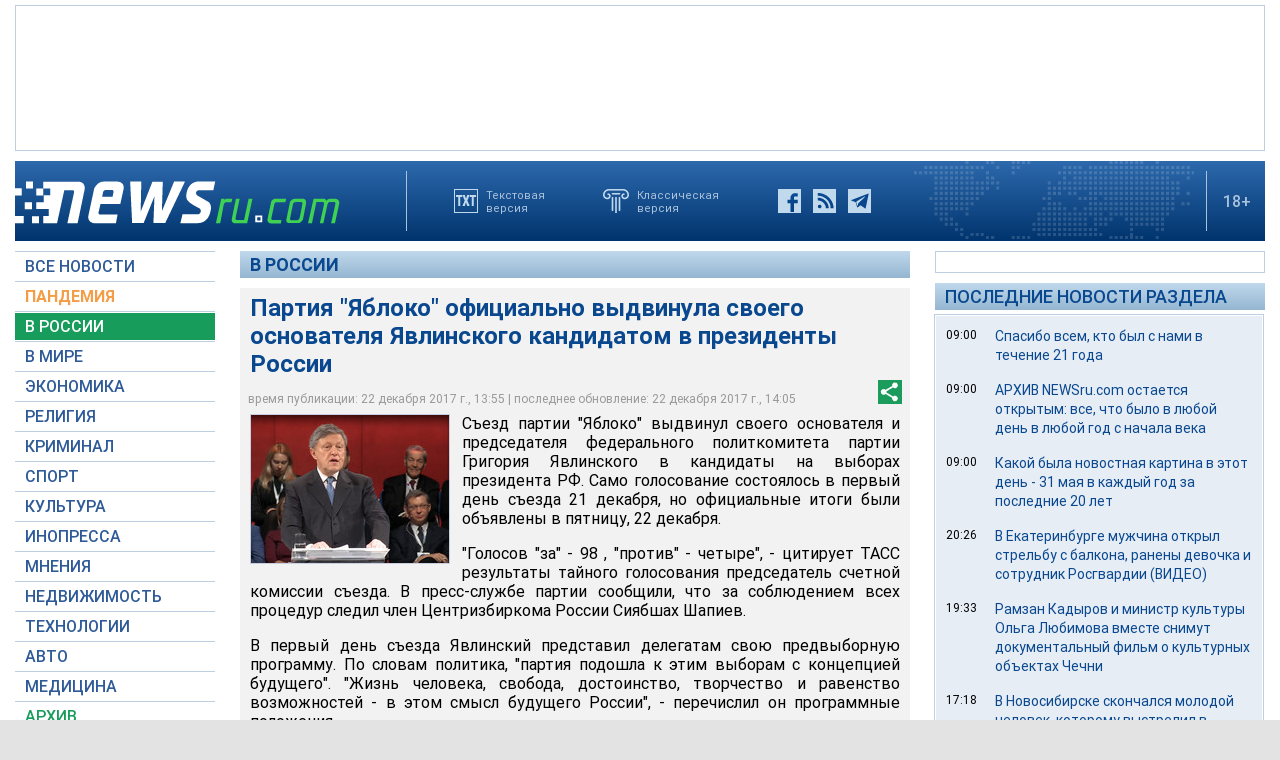

--- FILE ---
content_type: text/html; charset=utf-8
request_url: https://www.google.com/recaptcha/api2/aframe
body_size: 265
content:
<!DOCTYPE HTML><html><head><meta http-equiv="content-type" content="text/html; charset=UTF-8"></head><body><script nonce="p_oyt572-u9v_p3AQ9tX8g">/** Anti-fraud and anti-abuse applications only. See google.com/recaptcha */ try{var clients={'sodar':'https://pagead2.googlesyndication.com/pagead/sodar?'};window.addEventListener("message",function(a){try{if(a.source===window.parent){var b=JSON.parse(a.data);var c=clients[b['id']];if(c){var d=document.createElement('img');d.src=c+b['params']+'&rc='+(localStorage.getItem("rc::a")?sessionStorage.getItem("rc::b"):"");window.document.body.appendChild(d);sessionStorage.setItem("rc::e",parseInt(sessionStorage.getItem("rc::e")||0)+1);localStorage.setItem("rc::h",'1768969305606');}}}catch(b){}});window.parent.postMessage("_grecaptcha_ready", "*");}catch(b){}</script></body></html>